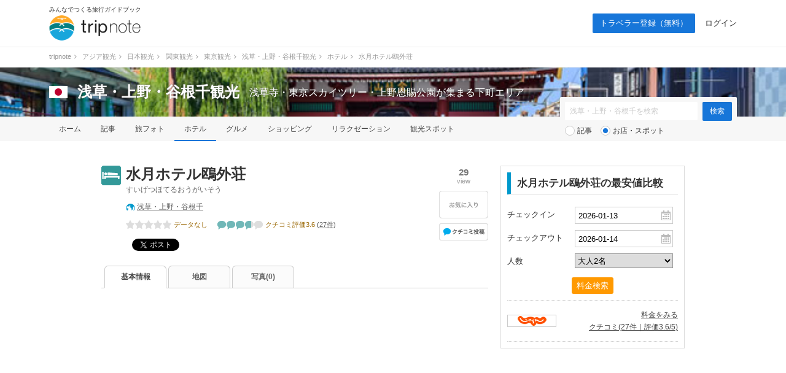

--- FILE ---
content_type: text/html; charset=UTF-8
request_url: https://tripnote.jp/asakusa-ueno/hotel-10168
body_size: 10456
content:
<!DOCTYPE html>
<html lang="ja">
<head prefix="og: http://ogp.me/ns# fb: http://ogp.me/ns/fb# article: http://ogp.me/ns/article#">
<meta charset="utf-8">
<link rel="alternate" media="only screen and (max-width: 640px)" href="https://tripnote.jp/m/asakusa-ueno/hotel-10168">
<title>水月ホテル鴎外荘 [すいげつほてるおうがいそう] ｜ 料金＆クチコミ比較</title>
<link rel="canonical" href="https://tripnote.jp/asakusa-ueno/hotel-10168">
<meta name="description" content="水月ホテル鴎外荘の紹介、住所、電話番号、営業時間、定休日、料金、予約などの情報です。">
<meta name="keywords" content="水月ホテル鴎外荘,すいげつほてるおうがいそう">
<meta name="viewport" content="width=1200px">
<meta property="og:title" content="水月ホテル鴎外荘 [すいげつほてるおうがいそう]">
<meta property="og:description" content="水月ホテル鴎外荘の紹介、住所、電話番号、営業時間、定休日、料金、予約などの情報です。">
<meta property="og:type" content="article">
<meta property="og:url" content="https://tripnote.jp/asakusa-ueno/hotel-10168">
<meta property="og:locale" content="ja_JP">
<meta property="og:site_name" content="トリップノート">
<meta property="fb:app_id" content="215454848650029">
<meta property="og:latitude"  content="35.7160481993845">
<meta property="og:longitude" content="139.76923595185">
<meta name="twitter:card" content="photo">
<meta name="twitter:site" content="@tripnote">
<meta name="twitter:title" content="水月ホテル鴎外荘 [すいげつほてるおうがいそう]">
<meta name="twitter:description" content="水月ホテル鴎外荘の紹介、住所、電話番号、営業時間、定休日、料金、予約などの情報です。">
<meta name="twitter:url" content="https://tripnote.jp/asakusa-ueno/hotel-10168">
<!--[if lt IE 9]>
<script type="text/javascript" src="//s3-tripnote-jp.s3-ap-northeast-1.amazonaws.com/js/html5shiv.js"></script>
<script type="text/javascript" src="//ie7-js.googlecode.com/svn/version/2.1(beta4)/IE9.js"></script>
<![endif]-->
<link rel="stylesheet" href="//s3-tripnote-jp.s3-ap-northeast-1.amazonaws.com/css/common.css?t=2020120201">
<link rel="stylesheet" href="//s3-tripnote-jp.s3-ap-northeast-1.amazonaws.com/css/icon.css">
<link href="//netdna.bootstrapcdn.com/font-awesome/4.1.0/css/font-awesome.min.css" rel="stylesheet">
<script type="text/javascript" src="//s3-tripnote-jp.s3-ap-northeast-1.amazonaws.com/js/common.js"></script>
<script type="text/javascript" src="//ajax.googleapis.com/ajax/libs/jquery/1.10.2/jquery.min.js"></script>
<script type="text/javascript" src="//s3-tripnote-jp.s3-ap-northeast-1.amazonaws.com/js/common_for_jquery.js"></script>
<script type="text/javascript" src="//s3-tripnote-jp.s3-ap-northeast-1.amazonaws.com/js/imgix/imgix.min.js"></script>
<script>
imgix.config.host = 'tripnote.imgix.net';
imgix.config.useHttps = true;
</script>
<script type="text/javascript" src="//ajax.googleapis.com/ajax/libs/jqueryui/1.10.2/jquery-ui.min.js"></script><link rel="stylesheet" href="//ajax.googleapis.com/ajax/libs/jqueryui/1.10.2/themes/cupertino/jquery-ui.css">
<script type="text/javascript" src="//ajax.googleapis.com/ajax/libs/jqueryui/1/i18n/jquery.ui.datepicker-ja.min.js"></script>
<script type="text/javascript" src="//s3-tripnote-jp.s3-ap-northeast-1.amazonaws.com/js/jquery.datepicker/datepicker_config_for_hotel_search.js"></script>
<script type="text/javascript" src="//s3-tripnote-jp.s3-ap-northeast-1.amazonaws.com/js/jquery.datepicker/datepicker_config_for_jalan_and_booking_hotel_search.js"></script>
<link rel="stylesheet" href="//s3-tripnote-jp.s3-ap-northeast-1.amazonaws.com/js/jquery.datepicker/datepicker_config.css">
<link rel="shortcut icon" href="//d3js6t9w4ak4j.cloudfront.net/img/favicon.ico?v=2020031101"/><link rel="stylesheet" href="//s3-tripnote-jp.s3-ap-northeast-1.amazonaws.com/js/jquery.powertip/css/jquery.powertip-blue.min.css">
<script type="text/javascript" src="//s3-tripnote-jp.s3-ap-northeast-1.amazonaws.com/js/jquery.powertip/jquery.powertip.min.js"></script>
<script type="text/javascript" src="//s3-tripnote-jp.s3-ap-northeast-1.amazonaws.com/js/jquery.blockUI/jquery.blockUI.js"></script>
<script type="text/javascript" src="//s3-tripnote-jp.s3-ap-northeast-1.amazonaws.com/js/jquery.stickyfill/stickyfill.min.js"></script>
<script type="application/javascript" src="//anymind360.com/js/8177/ats.js"></script><script>

(function(i,s,o,g,r,a,m){i['GoogleAnalyticsObject']=r;i[r]=i[r]||function(){
  (i[r].q=i[r].q||[]).push(arguments)},i[r].l=1*new Date();a=s.createElement(o),
  m=s.getElementsByTagName(o)[0];a.async=1;a.src=g;m.parentNode.insertBefore(a,m)
  })(window,document,'script','//www.google-analytics.com/analytics.js','ga');

  ga('create', 'UA-48895383-1', 'tripnote.jp');
  ga('require', 'displayfeatures');
  ga('require', 'linkid', 'linkid.js');
  ga('set', 'dimension1', 'Visitor');
  ga('set', 'dimension2', 'Spot');
  ga('set', 'dimension3', 'asakusa-ueno');
  ga('set', 'dimension4', 'Pc');
  ga('set', 'dimension6', 'hotel');
  ga('set', 'dimension7', '10168');
  ga('send', 'pageview');

</script>

<!-- Global site tag (gtag.js) - Google Analytics -->
<script async src="https://www.googletagmanager.com/gtag/js?id=G-2V5GTTT32E"></script>
<script>
  window.dataLayer = window.dataLayer || [];
  function gtag(){dataLayer.push(arguments);}
  gtag('js', new Date());

  // gtag('config', 'G-2V5GTTT32E');
  gtag('config', 'G-2V5GTTT32E', {"spot_type":"hotel","spot_id":"10168","global_destination_type":"domestic","destination_path":"\/4746\/5476\/5031\/5119\/5139\/52067\/","user_type":"Visitor","page_type":"Spot","action_name":"Spot#index","destination":"asakusa-ueno","device":"Pc"});
</script>

<!-- Google Tag Manager -->
<script>(function(w,d,s,l,i){w[l]=w[l]||[];w[l].push({'gtm.start':
new Date().getTime(),event:'gtm.js'});var f=d.getElementsByTagName(s)[0],
j=d.createElement(s),dl=l!='dataLayer'?'&l='+l:'';j.async=true;j.src=
'https://www.googletagmanager.com/gtm.js?id='+i+dl;f.parentNode.insertBefore(j,f);
})(window,document,'script','dataLayer','GTM-N6M48V6');</script>
<!-- End Google Tag Manager --><!-- auto_ad -->
<script async src="https://pagead2.googlesyndication.com/pagead/js/adsbygoogle.js?client=ca-pub-4562612099712165"
crossorigin="anonymous"></script>
<!-- index is enabled -->
    

    <!-- Offerwall -->
    <script async src="https://securepubads.g.doubleclick.net/tag/js/gpt.js"></script>
    <script>
      googletag.cmd.push(function() {
        window.googletag = window.googletag || {cmd: []};
        // googletag.pubads().setTargeting('page',"no");
        googletag.pubads().setTargeting('page',"no");
        googletag.pubads().setTargeting('fourm_ow',"no");
      });
    </script>
    
<script type="text/javascript">
  window._taboola = window._taboola || [];
  _taboola.push({article:'auto'});
  !function (e, f, u, i) {
    if (!document.getElementById(i)){
      e.async = 1;
      e.src = u;
      e.id = i;
      f.parentNode.insertBefore(e, f);
    }
  }(document.createElement('script'),
  document.getElementsByTagName('script')[0],
  '//cdn.taboola.com/libtrc/tripnotejapan/loader.js',
  'tb_loader_script');
  if(window.performance && typeof window.performance.mark == 'function')
    {window.performance.mark('tbl_ic');}
</script>
        <script async src="https://securepubads.g.doubleclick.net/tag/js/gpt.js"></script>
        <script>
          window.googletag = window.googletag || {cmd: []};
          googletag.cmd.push(function() {
            googletag.defineSlot('/83555300,21723986775/nomadic/tripnote/JP_TRN_pc_all_footeroverlay', [[728, 90], [970, 90], [1, 1]], 'JP_TRN_pc_all_footeroverlay').addService(googletag.pubads());
            googletag.pubads().enableSingleRequest();
            googletag.pubads().collapseEmptyDivs();
            googletag.enableServices();
          });
        </script></head>
<body class="guide-page spot-detail-page">
<!-- Google Tag Manager (noscript) -->
<noscript><iframe src="https://www.googletagmanager.com/ns.html?id=GTM-N6M48V6"
height="0" width="0" style="display:none;visibility:hidden"></iframe></noscript>
<!-- End Google Tag Manager (noscript) -->

<div id="fb-root"></div>
<script>(function(d, s, id) {
  var js, fjs = d.getElementsByTagName(s)[0];
  if (d.getElementById(id)) return;
  js = d.createElement(s); js.id = id;
  js.src = "//connect.facebook.net/ja_JP/sdk.js#xfbml=1&appId=215454848650029&version=v2.3";
  fjs.parentNode.insertBefore(js, fjs);
}(document, 'script', 'facebook-jssdk'));</script>

<div id="newwrapper"><header><div class="logo"><p class="copy">みんなでつくる旅行ガイドブック</p><p><a href="/"><img src="//d3js6t9w4ak4j.cloudfront.net/img/2/pc/logo_tripnote.png"  srcset="//d3js6t9w4ak4j.cloudfront.net/img/2/pc/logo_tripnote@2x.png 2x, //d3js6t9w4ak4j.cloudfront.net/img/2/pc/logo_tripnote.png 1x" width="150" height="41" alt="トリップノート"></a></p></div><nav><ul class="logout"><li class="signup"><a href="/signup">トラベラー登録（無料）</a></li><li><a href="/login">ログイン</a></li></ul></nav></header>

<div class="breadcrumbs"><ol itemscope itemtype="http://schema.org/BreadcrumbList"><li itemprop="itemListElement" itemscope itemtype="http://schema.org/ListItem"><a href="/" itemprop="item"><span itemprop="name">tripnote</span></a><i class="fa fa-angle-right fa-fw"></i><meta itemprop="position" content="1" /></li>
<li itemprop="itemListElement" itemscope itemtype="http://schema.org/ListItem"><a href="/asia" itemprop="item"><span itemprop="name">アジア観光</span></a><i class="fa fa-angle-right fa-fw"></i><meta itemprop="position" content="2" /></li>
<li itemprop="itemListElement" itemscope itemtype="http://schema.org/ListItem"><a href="/japan" itemprop="item"><span itemprop="name">日本観光</span></a><i class="fa fa-angle-right fa-fw"></i><meta itemprop="position" content="3" /></li>
<li itemprop="itemListElement" itemscope itemtype="http://schema.org/ListItem"><a href="/kanto" itemprop="item"><span itemprop="name">関東観光</span></a><i class="fa fa-angle-right fa-fw"></i><meta itemprop="position" content="4" /></li>
<li itemprop="itemListElement" itemscope itemtype="http://schema.org/ListItem"><a href="/tokyo" itemprop="item"><span itemprop="name">東京観光</span></a><i class="fa fa-angle-right fa-fw"></i><meta itemprop="position" content="5" /></li>
<li itemprop="itemListElement" itemscope itemtype="http://schema.org/ListItem"><a href="/asakusa-ueno" itemprop="item"><span itemprop="name">浅草・上野・谷根千観光</span></a><i class="fa fa-angle-right fa-fw"></i><meta itemprop="position" content="6" /></li>
<li itemprop="itemListElement" itemscope itemtype="http://schema.org/ListItem"><a href="/asakusa-ueno/hotel" itemprop="item"><span itemprop="name">ホテル</span></a><i class="fa fa-angle-right fa-fw"></i><meta itemprop="position" content="7" /></li>
<li itemprop="itemListElement" itemscope itemtype="http://schema.org/ListItem"><span itemprop="name">水月ホテル鴎外荘</span><meta itemprop="position" content="8" /></li>
</ol>
</div>

<section class="head_nav mb40"><div class="cover_alpha"><img src="//d3js6t9w4ak4j.cloudfront.net/img/destination/cover/destination-cover-630x160-asakusa-ueno.jpg"  class="cover" alt="浅草・上野・谷根千"></div><div class="container"><div class="headline"><a href="/japan"><img src="//d3js6t9w4ak4j.cloudfront.net/img/destination/area/japan.png"  width="30" height="20" alt=""></a><dl><dt><a href="/asakusa-ueno">浅草・上野・谷根千観光</a></dt><dd>浅草寺・東京スカイツリー・上野恩賜公園が集まる下町エリア</dd></dl></div></div><nav><ul class="container"><li><a href="/asakusa-ueno">ホーム</a></li><li><a href="/asakusa-ueno/article">記事</a></li><li><a href="/asakusa-ueno/photo">旅フォト</a></li><li class="selected"><a href="/asakusa-ueno/hotel">ホテル</a></li><li><a href="/asakusa-ueno/restaurant">グルメ</a></li><li><a href="/asakusa-ueno/shopping">ショッピング</a></li><li><a href="/asakusa-ueno/relaxation">リラクゼーション</a></li><li><a href="/asakusa-ueno/place">観光スポット</a></li></ul></nav><div class="container"><div class="form"><form action="/asakusa-ueno/search" class="search" id="ParamSearchForm" method="get" accept-charset="utf-8">
<input name="q" placeholder="浅草・上野・谷根千を検索" type="text" value="" id="ParamQ"><input  class="search-button" type="submit" value="検索">
<div class="search-line"></div><div class="search-radio"><input type="radio" name="destination_search_target_content" id="ParamDestinationSearchTargetContentArticle" value="article" /><label for="ParamDestinationSearchTargetContentArticle">記事</label>&nbsp;&nbsp;&nbsp;<input type="radio" name="destination_search_target_content" id="ParamDestinationSearchTargetContentSpot" value="spot" checked="checked" /><label for="ParamDestinationSearchTargetContentSpot">お店・スポット</label></div></form>
</div></div></section></div><main><div id="main" class="clearfix">			
<div id="main-l"><div class="spot-name clearfix"><div class="icon icon-hotel32"></div><div class="spot-name-l"><h1>水月ホテル鴎外荘</h1><p>すいげつほてるおうがいそう</p><div class="destination-keyword"><div class="destination"><a href="/asakusa-ueno">浅草・上野・谷根千</a></div></div><div class="clearfix"><div class="star14 star14-000"><ul class="clearfix"><li class="star1"></li><li class="star2"></li><li class="star3"></li><li class="star4"></li><li class="star5"></li><li class="text-brown">データなし</li></ul></div><div class="fukidashi14 fukidashi14-375"><ul class="clearfix"><li class="fukidashi1"></li><li class="fukidashi2"></li><li class="fukidashi3"></li><li class="fukidashi4"></li><li class="fukidashi5"></li><li class="text-brown">クチコミ評価3.6&nbsp;<span>(<a href="#" id="review_count_info_link" onclick="javascript:return false;">27件</a>)</span><div id="review_count_info_content" style="display:none; margin:10px 20px;"><p style="text-align:left;font-weight:bold;">水月ホテル鴎外荘のクチコミ情報</p><p style="text-align:left;">・<a href="/hb?id=13&amp;u=http%253A%252F%252Fck.jp.ap.valuecommerce.com%252Fservlet%252Freferral%253Fsid%253D3145401%2526pid%253D885070055%2526vc_url%253Dhttp%25253A%25252F%25252Fwww.jalan.net%25252Fyad315901%25252F" target="_blank" rel="nofollow">じゃらん</a><span style="font-size:80%;">&nbsp;(27件｜評価3.6/5)</span><br></p></div></li></ul></div></div><div class="social"><div class="social-facebook"><div class="fb-share-button" data-href="https://tripnote.jp/asakusa-ueno/hotel-10168" data-layout="button_count"></div>

</div><div class="social-twitter"><a href="https://twitter.com/share" class="twitter-share-button" data-via="tripnote" data-related="tripnote" data-lang="ja" data-url="https://tripnote.jp/asakusa-ueno/hotel-10168" data-text="水月ホテル鴎外荘">ツイート</a>
<script>!function(d,s,id){var js,fjs=d.getElementsByTagName(s)[0],p=/^http:/.test(d.location)?'http':'https';if(!d.getElementById(id)){js=d.createElement(s);js.id=id;js.src=p+'://platform.twitter.com/widgets.js';fjs.parentNode.insertBefore(js,fjs);}}(document, 'script', 'twitter-wjs');</script></div><div class="social-google"><div class="g-plusone" data-size="medium" data-href="https://tripnote.jp/asakusa-ueno/hotel-10168" data-annotation="bubble"></div></div><div class="social-hatena"><a href="https://b.hatena.ne.jp/entry/https://tripnote.jp/asakusa-ueno/hotel-10168" class="hatena-bookmark-button" data-hatena-bookmark-title="水月ホテル鴎外荘" data-hatena-bookmark-layout="simple-balloon" title="このエントリーをはてなブックマークに追加"><img src="//b.st-hatena.com/images/entry-button/button-only@2x.png" alt="このエントリーをはてなブックマークに追加" width="20" height="20" style="border: none;" /></a><script type="text/javascript" src="https://b.st-hatena.com/js/bookmark_button.js" charset="utf-8" async="async"></script></div><br clear="all"></div></div><div class="spot-name-r"><div class="view"><p class="number">29</p><span>view</span></div>

<div id="spot_bookmark_space_10168"><a href="/bookmark/announcement"><img src="//d3js6t9w4ak4j.cloudfront.net/img/common/btn_favorite_spot_l.png"  alt=""></a></div>

<div class="kuchikomi-post"><a href="/asakusa-ueno/hotel-10168/review/post"></a></div></div></div>
<nav class="tab"><ul class="clearfix link-noline"><li class="active"><h2><a href="/asakusa-ueno/hotel-10168">基本情報</a></h2></li><li><a href="/asakusa-ueno/hotel-10168/map">地図</a></li><li><a href="/asakusa-ueno/hotel-10168/photo">写真(0)</a></li></ul></nav><div class="spot-summary"></div>
<div style="text-align:center; margin: 32px 0px 32px;"><div style="width:300px; height:250px; margin-right:30px; float:left;"><script async src="https://pagead2.googlesyndication.com/pagead/js/adsbygoogle.js?client=ca-pub-4562612099712165"
     crossorigin="anonymous"></script>
<!-- tripnote_pc_spot_detail_above_basicinfo_left_300x250 -->
<ins class="adsbygoogle"
     style="display:block"
     data-ad-client="ca-pub-4562612099712165"
     data-ad-slot="3255490633"
     data-ad-format="auto"></ins>
<script>
     (adsbygoogle = window.adsbygoogle || []).push({});
</script></div><div style="width:300px; height:250px; float:left;"><script async src="https://pagead2.googlesyndication.com/pagead/js/adsbygoogle.js?client=ca-pub-4562612099712165"
     crossorigin="anonymous"></script>
<!-- tripnote_pc_spot_detail_above_basicinfo_right_300x250 -->
<ins class="adsbygoogle"
     style="display:block"
     data-ad-client="ca-pub-4562612099712165"
     data-ad-slot="2980158467"
     data-ad-format="auto"></ins>
<script>
     (adsbygoogle = window.adsbygoogle || []).push({});
</script></div><div style="clear:both;"></div></div><h3 class="index2">水月ホテル鴎外荘の基本情報</h3><ul class="spot-info"><li class="clearfix"><div class="left">アクセス</div><div class="right"></div></li><li class="clearfix"><div class="left">住所</div><div class="right">東京都台東区池之端3-3-21 [<a href="/asakusa-ueno/hotel-10168/map">地図</a>]</div></li><li class="clearfix"><div class="left">電話番号</div><div class="right"></div></li><li class="clearfix"><div class="left">WEB</div><div class="right url"></div></li><li class="clearfix"><div class="left">営業時間</div><div class="right"></div></li><li class="clearfix"><div class="left">定休日</div><div class="right"></div></li><li class="clearfix"><div class="left">料金</div><div class="right"></div></li><li class="clearfix"><div class="left">予約</div><div class="right url"></div></li><li class="clearfix"><div class="left">キーワード</div><div class="right"></div></li><li class="clearfix"><div class="left">備考</div><div class="right url"></div></li></ul><div id="attention">※このスポット情報は2016年6月14日に登録（2018年3月27日に一部変更）した時点の情報です。<br>　内容については、ご自身の責任のもと安全性・有用性を考慮してご利用いただくようお願い致します。</div><h3 class="index2">あなたにオススメの記事</h3><div id="taboola-alternating-thumbnails-a"></div>
<script type="text/javascript">
window._taboola = window._taboola || [];
_taboola.push({
mode: 'alternating-thumbnails-a',
    container: 'taboola-alternating-thumbnails-a',
    placement: 'Below Article Thumbnails',
    target_type: 'mix'
});
</script>
<div id="taboola-video"></div>
<script type="text/javascript">
  window._taboola = window._taboola || [];
  _taboola.push({
    mode: 'rbox-only-video',
    placement: 'Stand Alone Video',
    container: 'taboola-video'
  });
</script>
</div><div id="main-r"><script type="text/javascript">
//<![CDATA[
$(document).ready(function(){
  var check_in = localStorage.getItem("search_condition_check_in");
  var check_out = localStorage.getItem("search_condition_check_out");
  var adult = localStorage.getItem("search_condition_adult");
  if(check_in && check_out && adult){
    // すでに保存されているとき
    $("#HotelPriceSearchCheckIn").val(check_in);
    $("#HotelPriceSearchCheckOut").val(check_out);
    $("#HotelPriceSearchAdult").val(adult);
    
    // 自動検索
    var is_auto_search = localStorage.getItem("auto_search");
    if(is_auto_search == "true"){
      setTimeout(function(){$("#search").click()}, 3000);
    } 
  }else{
    // 検索条件が保存されていないときは，ci: 30日後, co: 31日後，大人2名とする
    var base = new Date();
    var default_checkin = new Date(base.getTime()+(30*24*60*60*1000));
    var default_checkin_string = default_checkin.getFullYear() + "-" + toDoubleDigits(default_checkin.getMonth() + 1) + "-" + toDoubleDigits(default_checkin.getDate());
    
    var default_checkout = new Date(base.getTime()+(31*24*60*60*1000));
    var default_checkout_string = default_checkout.getFullYear() + "-" + toDoubleDigits(default_checkout.getMonth() + 1) + "-" + toDoubleDigits(default_checkout.getDate());
    
    // デフォルト値設定
    $("#HotelPriceSearchCheckIn").val(default_checkin_string);
    $("#HotelPriceSearchCheckOut").val(default_checkout_string);
    $("#HotelPriceSearchAdult").val(2);
  }

  // sending の高さを設定
  $(".sending").height($(".before").height());
})
//]]>
</script><div class="compare mb32"><h2 class="index">水月ホテル鴎外荘の最安値比較</h2><form action="/asakusa-ueno/hotel/price_search" id="HotelPriceSearch" method="post" accept-charset="utf-8"><div style="display:none;"><input type="hidden" name="_method" value="POST"><input type="hidden" name="data[_Token][key]" value="324b4553f2654c8238fdbf078ade53ea7f8acdbb8abaff91773ddc399a302e88a075c38263c68ab5ef61dc98c12797a809f78181cbce36063c00287570744271" id="Token515278664" autocomplete="off"></div>
<dl><dt>チェックイン</dt><dd><input name="data[HotelPriceSearch][check_in]" placeholder="チェックイン日" class="calendar" onkeydown="return false;" type="text" id="HotelPriceSearchCheckIn">
</dd><dt>チェックアウト</dt><dd><input name="data[HotelPriceSearch][check_out]" placeholder="チェックアウト日" class="calendar" onkeydown="return false;" type="text" id="HotelPriceSearchCheckOut">
</dd><dt>人数</dt><dd><select name="data[HotelPriceSearch][adult]" id="HotelPriceSearchAdult">
<option value="">大人の人数</option>
<option value="1">大人1名</option>
<option value="2" selected="selected">大人2名</option>
<option value="3">大人3名</option>
<option value="4">大人4名</option>
<option value="5">大人5名</option>
</select></dd></dl><div class="button"><div class="submit"><input  id="search" type="submit" value="料金検索"></div></div><input type="hidden" name="data[HotelPriceSearch][spot_id]" value="10168" id="HotelPriceSearchSpotId"><input type="hidden" name="data[meta][from]" value="from_hotel_each_page" id="metaFrom"><div style="display:none;"><input type="hidden" name="data[_Token][fields]" value="72b4ea34c11448645ff1dcf005b93fe35f56f483%3AHotelPriceSearch.spot_id%7Cmeta.from" id="TokenFields917629132" autocomplete="off"><input type="hidden" name="data[_Token][unlocked]" value="" id="TokenUnlocked664953816" autocomplete="off"></div></form>
<div class="hotel-site" id="hotel_10168"><div class="before"><ul><li class="clearfix"><div class="banner"><a href="/hb?id=13&amp;u=http%253A%252F%252Fck.jp.ap.valuecommerce.com%252Fservlet%252Freferral%253Fsid%253D3145401%2526pid%253D885070055%2526vc_url%253Dhttp%25253A%25252F%25252Fwww.jalan.net%25252Fyad315901%25252F" target="_blank" rel="nofollow"><img src="//d3js6t9w4ak4j.cloudfront.net/img/banner/jalan-dm.gif"  width="80" height="20" alt=""></a></div><div class="price"><a href="/hb?id=13&amp;u=http%253A%252F%252Fck.jp.ap.valuecommerce.com%252Fservlet%252Freferral%253Fsid%253D3145401%2526pid%253D885070055%2526vc_url%253Dhttp%25253A%25252F%25252Fwww.jalan.net%25252Fyad315901%25252F" target="_blank" rel="nofollow">料金をみる</a><br><a href="/hb?id=13&amp;u=http%253A%252F%252Fck.jp.ap.valuecommerce.com%252Fservlet%252Freferral%253Fsid%253D3145401%2526pid%253D885070055%2526vc_url%253Dhttp%25253A%25252F%25252Fwww.jalan.net%25252Fyad315901%25252F" target="_blank" rel="nofollow">クチコミ(27件｜評価3.6/5)</a></div></li></ul>
</div><div class="sending" style="display:none;"><div class="loading"><p>検索中</p><img src="//d3js6t9w4ak4j.cloudfront.net/img/common/loading.gif"  width="131" height="17" alt=""></div></div><div class="after" style="display:none;"> </div></div></div><div style="text-align: center; margin: 0 auto 30px;"><script async src="//pagead2.googlesyndication.com/pagead/js/adsbygoogle.js"></script>
<!-- tripnote_pc_spot_detail_side_300x250 -->
<ins class="adsbygoogle"
     style="display:inline-block;width:300px;height:250px"
     data-ad-client="ca-pub-4562612099712165"
     data-ad-slot="7138895324"></ins>
<script>
(adsbygoogle = window.adsbygoogle || []).push({});
</script></div><h2 class="index">編集部おすすめ記事</h2><ul class="article-list mb32"><li class="clearfix"><div class="article-list-l"><a href="/tokyo/joshitabi-osusume-spot-tokyo"><img src="//d340eiag32bpum.cloudfront.net/img/post/article/2795/279405-V6FhTJuGE3vZ9DsMgE6P_sml_re.jpg"  style="width:60px; aspect-ratio: 1.333333333;" align="absmiddle" alt="" class=""></a></div><div class="article-list-r"><a href="/tokyo/joshitabi-osusume-spot-tokyo">東京女子旅のおすすめ観光スポット22選！最新の話題スポットやおしゃれスポットまとめ</a></div></li><li class="clearfix"><div class="article-list-l"><a href="/tokyo/osusume-omiyage-tokyo-by-travel-writer"><img src="//d340eiag32bpum.cloudfront.net/img/post/article/1211/121085-K3Gy3mLLUhghn5T92WTP_sml_re.jpg"  style="width:60px; aspect-ratio: 1.333333333;" align="absmiddle" alt="" class=""></a></div><div class="article-list-r"><a href="/tokyo/osusume-omiyage-tokyo-by-travel-writer">東京で買うべきお土産22選！旅ツウのトラベルライターがおすすめ</a></div></li><li class="clearfix"><div class="article-list-l"><a href="/tokyo/teiban-spot-tokyo"><img src="//d340eiag32bpum.cloudfront.net/img/post/article/2435/243485-GFqGckvb0NzEbn5FvYyM_sml_re.jpg"  style="width:60px; aspect-ratio: 1.333333333;" align="absmiddle" alt="" class=""></a></div><div class="article-list-r"><a href="/tokyo/teiban-spot-tokyo">東京の人気観光スポットTOP29！旅行好きが行っている観光地ランキング</a></div></li><li class="clearfix"><div class="article-list-l"><a href="/tokyo/osusume-jinja"><img src="//d340eiag32bpum.cloudfront.net/img/post/article/1242/124121-mtqehh1cGK7E0gFakKqZ_sml_re.jpg"  style="width:60px; aspect-ratio: 1.333333333;" align="absmiddle" alt="" class=""></a></div><div class="article-list-r"><a href="/tokyo/osusume-jinja">東京のおすすめ神社・パワースポット39選！御朱印情報も</a></div></li><li class="clearfix"><div class="article-list-l"><a href="/tokyo/tokyo-date-osusume-spot"><img src="//d340eiag32bpum.cloudfront.net/img/post/article/2369/236889-RhB6WQC2sfgHQaM2hJmc_sml_re.jpg"  style="width:60px; aspect-ratio: 1.333333333;" align="absmiddle" alt="" class=""></a></div><div class="article-list-r"><a href="/tokyo/tokyo-date-osusume-spot">【東京】カップル旅行で行きたいおすすめデートスポット45選！</a></div></li><li class="clearfix"><div class="article-list-l"><a href="/kanto/jyoshitabi-osusume-tokyo-yokohama"><img src="//d340eiag32bpum.cloudfront.net/img/post/article/875/87498-T5Uv4CSZ5ekZawCn0QSC_sml_re.jpg"  style="width:60px; aspect-ratio: 1.333333333;" align="absmiddle" alt="" class=""></a></div><div class="article-list-r"><a href="/kanto/jyoshitabi-osusume-tokyo-yokohama">【東京＆神奈川】女子旅のおすすめ観光スポット22選！旅ツウのトラベルライターが厳選</a></div></li><li class="clearfix"><div class="article-list-l"><a href="/tokyo/osusume-art-museum"><img src="//d340eiag32bpum.cloudfront.net/img/post/article/2733/273258-PJzZ6uw7G5hK5rMVPu1A_sml_re.jpg"  style="width:60px; aspect-ratio: 1.333333333;" align="absmiddle" alt="" class=""></a></div><div class="article-list-r"><a href="/tokyo/osusume-art-museum">建物や絶景も見どころ！東京のおすすめ美術館11選</a></div></li><li class="clearfix"><div class="article-list-l"><a href="/kanto/osusume-aqua-museum"><img src="//d340eiag32bpum.cloudfront.net/img/post/article/2429/242864-Gf5cmpkwRhX7VTrbpR3Q_sml_re.jpg"  style="width:60px; aspect-ratio: 1.333333333;" align="absmiddle" alt="" class=""></a></div><div class="article-list-r"><a href="/kanto/osusume-aqua-museum">関東の人気水族館TOP19！みんなが行っている水族館ランキング</a></div></li><li class="clearfix"><div class="article-list-l"><a href="/tokyo/osusume-museum-tokyo"><img src="//d340eiag32bpum.cloudfront.net/img/post/article/1255/125474-J9He3wzCNL7JmqCEBJqC_sml_re.jpg"  style="width:60px; aspect-ratio: 1.333333333;" align="absmiddle" alt="" class=""></a></div><div class="article-list-r"><a href="/tokyo/osusume-museum-tokyo">東京のおすすめ博物館30選！無料デー＆割引クーポン情報も</a></div></li><li class="clearfix"><div class="article-list-l"><a href="/tokyo/osusume-library-tokyo"><img src="//d340eiag32bpum.cloudfront.net/img/post/article/2831/283049-6bdww2HPmfwX5ZkMav4y_sml_re.jpg"  style="width:60px; aspect-ratio: 1.333333333;" align="absmiddle" alt="" class=""></a></div><div class="article-list-r"><a href="/tokyo/osusume-library-tokyo">【東京都内】建物がおしゃれなおすすめ図書館11選！</a></div></li></ul>
<div style="text-align: center; margin: 0 auto 30px;"><script async src="//pagead2.googlesyndication.com/pagead/js/adsbygoogle.js"></script>
<!-- tripnote_pc_spot_detail_side2_300x250 -->
<ins class="adsbygoogle"
     style="display:inline-block;width:300px;height:250px"
     data-ad-client="ca-pub-4562612099712165"
     data-ad-slot="8033099897"></ins>
<script>
(adsbygoogle = window.adsbygoogle || []).push({});
</script></div>


</div>
</div><div style="width: 930px; margin: 0 auto"><div style="width: 630px; margin-top: 48px;"><div style="width: 300px; margin: 0 auto"><div class="gliaplayer-container"
    data-slot="nomadic_tripnote_desktop">
</div>
<script src="https://player.gliacloud.com/player/nomadic_tripnote_desktop" async>
</script></div></div></div></main><div id="button-go-top"><a href="#pt" onclick="javascript:return false;"><div class="icon"><img src="//d3js6t9w4ak4j.cloudfront.net/img/button-go-top.png"></div></a></div><div style="width:970px; height:90px; margin:20px auto 30px;"><script async src="//pagead2.googlesyndication.com/pagead/js/adsbygoogle.js"></script>
<!-- tripnote_pc_footer_970x90 -->
<ins class="adsbygoogle"
     style="display:inline-block;width:970px;height:90px"
     data-ad-client="ca-pub-4562612099712165"
     data-ad-slot="9169477503"></ins>
<script>
(adsbygoogle = window.adsbygoogle || []).push({});
</script></div><div id="newwrapper"><div class="breadcrumbs"><ol><li><a href="/">tripnote</a><i class="fa fa-angle-right fa-fw"></i></li><li><a href="/asia">アジア観光</a><i class="fa fa-angle-right fa-fw"></i></li><li><a href="/japan">日本観光</a><i class="fa fa-angle-right fa-fw"></i></li><li><a href="/kanto">関東観光</a><i class="fa fa-angle-right fa-fw"></i></li><li><a href="/tokyo">東京観光</a><i class="fa fa-angle-right fa-fw"></i></li><li><a href="/asakusa-ueno">浅草・上野・谷根千観光</a><i class="fa fa-angle-right fa-fw"></i></li><li><a href="/asakusa-ueno/hotel">ホテル</a><i class="fa fa-angle-right fa-fw"></i></li><li>水月ホテル鴎外荘</li></ol></div><div class="pr_txt"><p><a href="/minna/interview/003">【トラベルライターインタビューVol.3】一人旅を応援する記事を多数執筆！Emmyさんならではの人気記事執筆のコツやその原動力に迫ります</a></p></div><footer><div class="container wrapper"><div class="left"><a href="/"><img src="//d3js6t9w4ak4j.cloudfront.net/img/2/pc/logo_tripnote.png" srcset="//d3js6t9w4ak4j.cloudfront.net/img/2/pc/logo_tripnote@2x.png 2x, //d3js6t9w4ak4j.cloudfront.net/img/2/pc/logo_tripnote.png 1x" alt="トリップノート" width="125" height="34" class="mb16"></a><p class="copy mb24">みんなでつくる旅行ガイドブック</p><ul><li><a href="https://www.facebook.com/tripnote.jp" target="_blank"><img src="//d3js6t9w4ak4j.cloudfront.net/img/2/pc/btn_facebook.png" srcset="//d3js6t9w4ak4j.cloudfront.net/img/2/pc/btn_facebook@2x.png 2x, //d3js6t9w4ak4j.cloudfront.net/img/2/pc/btn_facebook.png 1x" alt="Facebook"></a></li><li><a href="https://twitter.com/tripnote" target="_blank"><img src="//d3js6t9w4ak4j.cloudfront.net/img/2/pc/btn_twitter.png" srcset="//d3js6t9w4ak4j.cloudfront.net/img/2/pc/btn_twitter@2x.png 2x, //d3js6t9w4ak4j.cloudfront.net/img/2/pc/btn_twitter.png 1x" alt="Twitter"></a></li><li><a href="https://www.instagram.com/tripnote.jp/" target="_blank"><img src="//d3js6t9w4ak4j.cloudfront.net/img/2/pc/btn_instagram.png" srcset="//d3js6t9w4ak4j.cloudfront.net/img/2/pc/btn_instagram@2x.png 2x, //d3js6t9w4ak4j.cloudfront.net/img/2/pc/btn_instagram.png 1x" alt="Instgram"></a></li><li><a href="https://line.me/R/ti/p/%40tripnote" target="_blank"><img src="//d3js6t9w4ak4j.cloudfront.net/img/2/pc/btn_line.png" srcset="//d3js6t9w4ak4j.cloudfront.net/img/2/pc/btn_line@2x.png 2x, //d3js6t9w4ak4j.cloudfront.net/img/2/pc/btn_line.png 1x" alt="Line"></a></li><li><a href="https://tripnote.jp/feed.rss" target="_blank"><img src="//d3js6t9w4ak4j.cloudfront.net/img/2/pc/btn_rss.png" srcset="//d3js6t9w4ak4j.cloudfront.net/img/2/pc/btn_rss@2x.png 2x, //d3js6t9w4ak4j.cloudfront.net/img/2/pc/btn_rss.png 1x" alt="RSS"></a></li></ul></div><div class="center"><p class="mb16">エリア一覧</p><ul><li><a href="/hokkaido">北海道(599)</a></li><li><a href="/tohoku">東北(762)</a></li><li><a href="/kanto">関東(2540)</a></li><li><a href="/hokuriku">北陸(372)</a></li><li><a href="/koshinetsu">甲信越(614)</a></li><li><a href="/tokai">東海(864)</a></li><li><a href="/kinki">関西(1627)</a></li><li><a href="/chugoku">中国地方(708)</a></li><li><a href="/shikoku">四国(422)</a></li><li><a href="/kyushu">九州(759)</a></li><li><a href="/okinawa">沖縄(363)</a></li></ul><ul><li><a href="/asia">アジア(8961)</a></li><li><a href="/north-america">北米(843)</a></li><li><a href="/latin-america">中南米(152)</a></li><li><a href="/europe">ヨーロッパ(1434)</a></li><li><a href="/oceania-micronesia">オセアニア・ミクロネシア(462)</a></li><li><a href="/middle-east">中近東(196)</a></li><li><a href="/africa">アフリカ(113)</a></li><li><a href="/antarctic-arctic">南極・北極(2)</a></li><li><a href="/article">その他(222)</a></li></ul></div><div class="right"><ul><li><a href="http://nomadic.cc" target="_blank">運営会社</a></li><li><a href="https://www.wantedly.com/companies/nomadic/projects" target="_blank">採用情報</a></li><li><a href="/minna">トラベルライター募集</a></li><li><a href="/terms">利用規約</a></li><li><a href="/privacy">プライバシーポリシー</a></li><li><a href="/inquiry">お問い合わせ</a></li></ul></div></div><p id="copyright" class="copyright">Copyright &copy; 2014-2025 トリップノート All Rights Reserved. </p></footer></div><script type="text/javascript">
window._taboola = window._taboola || [];
_taboola.push({flush: true});
</script>
        <!-- /83555300/nomadic/tripnote/JP_TRN_pc_all_footeroverlay -->
<div style="position: fixed; z-index: 2; bottom: 0px; left 0px; background-color: rgba(255,255,255,0.0); height: 90px; width: 100%; vertical-align: middle; text-align: center">
<div style="z-index: 2; width: 100%; vertical-align: bottom; height: 90px; ">
        <div id='JP_TRN_pc_all_footeroverlay'>
          <script>
            googletag.cmd.push(function() { googletag.display('JP_TRN_pc_all_footeroverlay'); });
          </script>
        </div>
</div>
</div><script type="text/javascript">
//<![CDATA[
							
				$("#review_count_info_link")
				.data('powertiptarget', "review_count_info_content")
				.powerTip({
						placement: 'n',
						mouseOnToPopup: true,
						closeDelay: 600,
					});

//]]>
</script><script src="//s3-tripnote-jp.s3-ap-northeast-1.amazonaws.com/js/hotelsearch.js"></script>

<script type="text/javascript">
  window.___gcfg = {lang: 'ja'};

  (function() {
    var po = document.createElement('script'); po.type = 'text/javascript'; po.async = true;
    po.src = 'https://apis.google.com/js/platform.js';
    var s = document.getElementsByTagName('script')[0]; s.parentNode.insertBefore(po, s);
  })();
</script>

<script type="text/javascript" language="javascript">    var vc_pid = "886037415";</script><script type="text/javascript" src="//aml.valuecommerce.com/vcdal.js" async></script><script type="text/javascript">
//<![CDATA[
$(document).ready(function () {$("#search").bind("click", function (event) {$.ajax({beforeSend:function (XMLHttpRequest) {
                              // 日付が空
                              if( $('#HotelPriceSearchCheckIn').val() == '' || $('#HotelPriceSearchCheckOut').val() == '' ){
                                // 日付の形式が不正のとき
                                alert('チェックイン日とチェックアウト日の両方を選沢してください。');
                                stopSearch = true;
                                return false;
                              }

                              // 人数が空
                              if( $('#HotelPriceSearchAdult').val() == '' ){
                                // 日付の形式が不正のとき
                                alert('人数を選沢してください。');
                                stopSearch = true;
                                return false;
                              }

                              // 日付エラーチェック
                              if( !isValidDate($('#HotelPriceSearchCheckIn').val()) ){
                                // 日付の形式が不正のとき
                                alert('チェックイン日として選沢した日付は存在しません。');
                                stopSearch = true;
                                return false;
                              }
                              if( !isValidDate($('#HotelPriceSearchCheckOut').val()) ){
                                // 日付の形式が不正のとき
                                alert('チェックアウト日として選沢した日付は存在しません。');
                                stopSearch = true;
                                return false;
                              }

                              // チェックインとチェックアウトの日付の順番チェック
                              checkin = new Date($('#HotelPriceSearchCheckIn').val());
                              checkout = new Date($('#HotelPriceSearchCheckOut').val());
                              if(checkin.getTime() >= checkout.getTime()){
                                alert('チェックアウト日はチェックイン日の翌日以降の日付を選沢してください。');
                                stopSearch = true;
                                return false;
                              }

                           $("#hotel_10168 .before").hide();$("#hotel_10168 .after").hide();$("#hotel_10168 .sending").fadeIn();}, complete:function (XMLHttpRequest, textStatus) {
                              localStorage.setItem('search_condition_check_in', $('#HotelPriceSearchCheckIn').val());
                              localStorage.setItem('search_condition_check_out', $('#HotelPriceSearchCheckOut').val());
                              localStorage.setItem('search_condition_adult', $('#HotelPriceSearchAdult').val());
                              localStorage.setItem('auto_search', true);
                           }, data:$("#search").closest("form").serialize(), dataType:"html", error:function (XMLHttpRequest, textStatus, errorThrown) {$("#hotel_10168 .sending").hide();$("#hotel_10168 .after").fadeIn();$('#hotel_10168 .after').html('<p class="noprice">料金が取得できませんでした。</p>')}, success:function (data, textStatus) {$("#hotel_10168 .sending").hide();$("#hotel_10168 .after").fadeIn();$("#hotel_10168 div.after").html(data);}, type:"post", url:"\/asakusa-ueno\/hotel\/price_search"});
return false;});});
//]]>
</script>
</body>
</html>


--- FILE ---
content_type: text/html; charset=utf-8
request_url: https://accounts.google.com/o/oauth2/postmessageRelay?parent=https%3A%2F%2Ftripnote.jp&jsh=m%3B%2F_%2Fscs%2Fabc-static%2F_%2Fjs%2Fk%3Dgapi.lb.en.H0R5hnEJFgQ.O%2Fd%3D1%2Frs%3DAHpOoo9sMW3biwZqLR-weMeFfAeYoZsLKA%2Fm%3D__features__
body_size: 161
content:
<!DOCTYPE html><html><head><title></title><meta http-equiv="content-type" content="text/html; charset=utf-8"><meta http-equiv="X-UA-Compatible" content="IE=edge"><meta name="viewport" content="width=device-width, initial-scale=1, minimum-scale=1, maximum-scale=1, user-scalable=0"><script src='https://ssl.gstatic.com/accounts/o/2580342461-postmessagerelay.js' nonce="3EyCyYIiwNS0jt3E900xtg"></script></head><body><script type="text/javascript" src="https://apis.google.com/js/rpc:shindig_random.js?onload=init" nonce="3EyCyYIiwNS0jt3E900xtg"></script></body></html>

--- FILE ---
content_type: text/html; charset=utf-8
request_url: https://www.google.com/recaptcha/api2/aframe
body_size: 266
content:
<!DOCTYPE HTML><html><head><meta http-equiv="content-type" content="text/html; charset=UTF-8"></head><body><script nonce="SNFs2sniudUCRZG0G5vyiQ">/** Anti-fraud and anti-abuse applications only. See google.com/recaptcha */ try{var clients={'sodar':'https://pagead2.googlesyndication.com/pagead/sodar?'};window.addEventListener("message",function(a){try{if(a.source===window.parent){var b=JSON.parse(a.data);var c=clients[b['id']];if(c){var d=document.createElement('img');d.src=c+b['params']+'&rc='+(localStorage.getItem("rc::a")?sessionStorage.getItem("rc::b"):"");window.document.body.appendChild(d);sessionStorage.setItem("rc::e",parseInt(sessionStorage.getItem("rc::e")||0)+1);localStorage.setItem("rc::h",'1765712175156');}}}catch(b){}});window.parent.postMessage("_grecaptcha_ready", "*");}catch(b){}</script></body></html>

--- FILE ---
content_type: text/css
request_url: https://s3-tripnote-jp.s3-ap-northeast-1.amazonaws.com/css/icon.css
body_size: 11948
content:
/*icon-ver2*/
.icon-facebook-circle50{
	width:50px;
	height:50px;
	background:transparent url('/img/common/image.png') no-repeat 0 -730px;
}
.icon-twitter-circle50{
	width:50px;
	height:50px;
	background:transparent url('/img/common/image.png') no-repeat -50px -730px;
}
.icon-rss-circle50{
	width:50px;
	height:50px;
	background:transparent url('/img/common/image.png') no-repeat -100px -730px;
}
.icon-mail-circle50{
	width:50px;
	height:50px;
	background:transparent url('/img/common/image.png') no-repeat -150px -730px;
}
.icon-facebook-circle30{
	width:30px;
	height:30px;
	background:transparent url('/img/common/image.png') no-repeat -300px -730px;
}
.icon-twitter-circle30{
	width:30px;
	height:30px;
	background:transparent url('/img/common/image.png') no-repeat -330px -730px;
}
.icon-rss-circle30{
	width:30px;
	height:30px;
	background:transparent url('/img/common/image.png') no-repeat -360px -730px;
}
.icon-mail-circle30{
	width:30px;
	height:30px;
	background:transparent url('/img/common/image.png') no-repeat -390px -730px;
}
.icon-facebook-circle20{
	width:20px;
	height:20px;
	background:transparent url('/img/common/image.png') no-repeat -300px -760px;
}
.icon-twitter-circle20{
	width:20px;
	height:20px;
	background:transparent url('/img/common/image.png') no-repeat -320px -760px;
}
.icon-rss-circle20{
	width:20px;
	height:20px;
	background:transparent url('/img/common/image.png') no-repeat -340px -760px;
}
.icon-mail-circle20{
	width:20px;
	height:20px;
	background:transparent url('/img/common/image.png') no-repeat -360px -760px;
}
.icon-google-plus-circle20{
	width:20px;
	height:20px;
	background:transparent url('/img/common/image.png') no-repeat -380px -760px;
}
.icon-instagram-circle20{
	width:20px;
	height:20px;
	background:transparent url('/img/common/image.png') no-repeat -400px -760px;
}


.icon-hotel-blue24{
	width:24px;
	height:12px;
	background:transparent url('/img/common/image.png') no-repeat -110px -680px;
}
.icon-air-blue24{
	width:24px;
	height:24px;
	background:transparent url('/img/common/image.png') no-repeat -150px -680px;
}
.icon-tour-blue24{
	width:18px;
	height:24px;
	background:transparent url('/img/common/image.png') no-repeat -180px -680px;
}
.icon-activity-blue24{
	width:24px;
	height:24px;
	background:transparent url('/img/common/image.png') no-repeat -210px -680px;
}

/*icon-category*/
.icon-restaurant32{
	width:32px;
	height:32px;
	background:transparent url('/img/common/image.png') no-repeat 0 -500px;
}
.icon-restaurant24{
	width:24px;
	height:24px;
	background:transparent url('/img/common/image.png') no-repeat 0 -540px;
}
.icon-restaurant20{
	width:20px;
	height:20px;
	background:transparent url('/img/common/image.png') no-repeat 0 -600px;
}
.icon-restaurant18{
	width:18px;
	height:18px;
	background:transparent url('/img/common/image.png') no-repeat 0 -570px;
}
.icon-restaurant32-b{
	width:32px;
	height:32px;
	background:transparent url('/img/common/image.png') no-repeat 0 -630px;
}

.icon-hotel32{
	width:32px;
	height:32px;
	background:transparent url('/img/common/image.png') no-repeat -40px -500px;
}
.icon-hotel24{
	width:24px;
	height:24px;
	background:transparent url('/img/common/image.png') no-repeat -40px -540px;
}
.icon-hotel20{
	width:20px;
	height:20px;
	background:transparent url('/img/common/image.png') no-repeat -40px -600px;
}
.icon-hotel18{
	width:18px;
	height:18px;
	background:transparent url('/img/common/image.png') no-repeat -40px -570px;
}
.icon-hotel32-b{
	width:32px;
	height:32px;
	background:transparent url('/img/common/image.png') no-repeat -40px -630px;
}

.icon-shopping32{
	width:32px;
	height:32px;
	background:transparent url('/img/common/image.png') no-repeat -80px -500px;
}
.icon-shopping24{
	width:24px;
	height:24px;
	background:transparent url('/img/common/image.png') no-repeat -80px -540px;
}
.icon-shopping20{
	width:20px;
	height:20px;
	background:transparent url('/img/common/image.png') no-repeat -80px -600px;
}
.icon-shopping18{
	width:18px;
	height:18px;
	background:transparent url('/img/common/image.png') no-repeat -80px -570px;
}

.icon-relaxation32{
	width:32px;
	height:32px;
	background:transparent url('/img/common/image.png') no-repeat -120px -500px;
}
.icon-relaxation24{
	width:24px;
	height:24px;
	background:transparent url('/img/common/image.png') no-repeat -120px -540px;
}
.icon-relaxation20{
	width:20px;
	height:20px;
	background:transparent url('/img/common/image.png') no-repeat -120px -600px;
}
.icon-relaxation18{
	width:18px;
	height:18px;
	background:transparent url('/img/common/image.png') no-repeat -120px -570px;
}

.icon-place32{
	width:32px;
	height:32px;
	background:transparent url('/img/common/image.png') no-repeat -160px -500px;
}
.icon-place24{
	width:24px;
	height:24px;
	background:transparent url('/img/common/image.png') no-repeat -160px -540px;
}
.icon-place20{
	width:20px;
	height:20px;
	background:transparent url('/img/common/image.png') no-repeat -160px -600px;
}
.icon-place18{
	width:18px;
	height:18px;
	background:transparent url('/img/common/image.png') no-repeat -160px -570px;
}
.icon-place32-b{
	width:32px;
	height:32px;
	background:transparent url('/img/common/image.png') no-repeat -160px -630px;
}

.icon-area32{
	width:32px;
	height:32px;
	background:transparent url('/img/common/image.png') no-repeat -200px -500px;
}
.icon-area24{
	width:24px;
	height:24px;
	background:transparent url('/img/common/image.png') no-repeat -200px -540px;
}
.icon-area20{
	width:20px;
	height:20px;
	background:transparent url('/img/common/image.png') no-repeat -200px -600px;
}
.icon-area18{
	width:18px;
	height:18px;
	background:transparent url('/img/common/image.png') no-repeat -200px -570px;
}
.icon-area32-b{
	width:32px;
	height:32px;
	background:transparent url('/img/common/image.png') no-repeat -200px -630px;
}

.icon-station32{
	width:32px;
	height:32px;
	background:transparent url('/img/common/image.png') no-repeat -240px -500px;
}
.icon-station24{
	width:24px;
	height:24px;
	background:transparent url('/img/common/image.png') no-repeat -240px -540px;
}
.icon-station20{
	width:20px;
	height:20px;
	background:transparent url('/img/common/image.png') no-repeat -240px -600px;
}
.icon-station18{
	width:18px;
	height:18px;
	background:transparent url('/img/common/image.png') no-repeat -240px -570px;
}

.icon-article18{
	width:18px;
	height:18px;
	background:transparent url('/img/common/image.png') no-repeat -280px -570px;
}
.icon-destination32{
	width:32px;
	height:32px;
	background:transparent url('/img/common/image.png') no-repeat -320px -500px;
}
.icon-destination24{
	width:24px;
	height:24px;
	background:transparent url('/img/common/image.png') no-repeat -320px -540px;
}
.icon-destination20{
	width:20px;
	height:20px;
	background:transparent url('/img/common/image.png') no-repeat -320px -600px;
}
.icon-destination18{
	width:18px;
	height:18px;
	background:transparent url('/img/common/image.png') no-repeat -320px -570px;
}


.icon-link{
	width:18px;
	height:18px;
	background:transparent url('/img/common/image.png') no-repeat -580px -500px;
}


.icon-follow{
	width:32px;
	height:32px;
	background:transparent url('/img/common/image.png') no-repeat 0 -680px;
}


.icon-plane24{
	width:22px;
	height:24px;
	background:transparent url('/img/common/image.png') no-repeat -50px -680px;
}










/*icon14*/
.icon-facebook14{
	width:14px;
	height:14px;
	background:transparent url('/img/common/image.png') no-repeat 0 0;
}
.icon-twitter14{
	width:14px;
	height:14px;
	background:transparent url('/img/common/image.png') no-repeat -20px 0;
}
.icon-google14{
	width:14px;
	height:14px;
	background:transparent url('/img/common/image.png') no-repeat -40px 0;
}
.icon-yahoo14{
	width:14px;
	height:14px;
	background:transparent url('/img/common/image.png') no-repeat -60px 0;
}

/*icon18*/
.icon-facebook18{
	width:18px;
	height:18px;
	background:transparent url('/img/common/image.png') no-repeat 0 -20px;
}
.icon-twitter18{
	width:18px;
	height:18px;
	background:transparent url('/img/common/image.png') no-repeat -30px -20px;
}
.icon-google18{
	width:18px;
	height:18px;
	background:transparent url('/img/common/image.png') no-repeat -60px -20px;
}
.icon-yahoo18{
	width:18px;
	height:18px;
	background:transparent url('/img/common/image.png') no-repeat -90px -20px;
}


/*icon16*/


.icon-dounut16lg{
	width:16px;
	height:16px;
	background:transparent url('/img/common/image.png') no-repeat -80px -680px;
}


/*icon-other*/
.icon-control{
	width:18px;
	height:18px;
	background:transparent url('/img/common/image.png') no-repeat 0 -200px;
}
.icon-calendar{
	width:20px;
	height:24px;
	background:transparent url('/img/common/image.png') no-repeat -30px -200px;
}
.icon-right{
	width:8px;
	height:12px;
	background:transparent url('/img/common/image.png') no-repeat -60px -200px;
}
.icon-beenthere16b{
	width:16px;
	height:14px;
	background:transparent url('/img/common/image.png') no-repeat -100px -200px;
}
.icon-album16b{
	width:16px;
	height:14px;
	background:transparent url('/img/common/image.png') no-repeat -120px -200px;
}
.icon-access16b{
	width:16px;
	height:14px;
	background:transparent url('/img/common/image.png') no-repeat -140px -200px;
}
.icon-album16dg{
	width:16px;
	height:14px;
	background:transparent url('/img/common/image.png') no-repeat -160px -200px;
}
.icon-hp16g{
	width:16px;
	height:14px;
	background:transparent url('/img/common/image.png') no-repeat -180px -200px;
}
.icon-right-g{
	width:8px;
	height:12px;
	background:transparent url('/img/common/image.png') no-repeat -200px -200px;
}

.icon-double-right{
	width:12px;
	height:12px;
	background:transparent url('/img/common/image.png') no-repeat -160px -460px;
}
.icon-double-left{
	width:12px;
	height:12px;
	background:transparent url('/img/common/image.png') no-repeat -160px -440px;
}


.icon-map{
	width:60px;
	height:60px;
	background:transparent url('/img/common/image.png') no-repeat -60px -50px;
}
.icon-shiori{
	width:60px;
	height:60px;
	background:transparent url('/img/common/image.png') no-repeat -140px -50px;
}
.icon-album{
	width:60px;
	height:60px;
	background:transparent url('/img/common/image.png') no-repeat -220px -50px;
}
.icon-bag{
	width:60px;
	height:60px;
	background:transparent url('/img/common/image.png') no-repeat -300px -50px;
}
.icon-map40{
	width:40px;
	height:40px;
	background:transparent url('/img/common/image.png') no-repeat -380px -50px;
}
.icon-shiori40{
	width:40px;
	height:40px;
	background:transparent url('/img/common/image.png') no-repeat -430px -50px;
}
.icon-album40{
	width:40px;
	height:40px;
	background:transparent url('/img/common/image.png') no-repeat -480px -50px;
}
.icon-bag40{
	width:40px;
	height:40px;
	background:transparent url('/img/common/image.png') no-repeat -530px -50px;
}


.icon-camera32{
	width:32px;
	height:32px;
	background:transparent url('/img/common/image.png') no-repeat 0 -360px;
}
.icon-edit32{
	width:32px;
	height:32px;
	background:transparent url('/img/common/image.png') no-repeat -40px -360px;
}
.icon-delete32{
	width:32px;
	height:32px;
	background:transparent url('/img/common/image.png') no-repeat -80px -360px;
}
.icon-camera24{
	width:24px;
	height:24px;
	background:transparent url('/img/common/image.png') no-repeat 0 -400px;
}
.icon-edit24{
	width:24px;
	height:24px;
	background:transparent url('/img/common/image.png') no-repeat -30px -400px;
}
.icon-delete24{
	width:24px;
	height:24px;
	background:transparent url('/img/common/image.png') no-repeat -60px -400px;
}


.icon-next{
	width:25px;
	height:40px;
	background:transparent url('/img/common/image.png') no-repeat 0 -440px;
}
.icon-next-none{
	width:25px;
	height:40px;
	background:transparent url('/img/common/image.png') no-repeat -40px -440px;
}
.icon-prev{
	width:26px;
	height:41px;
	background:transparent url('/img/common/image.png') no-repeat -80px -440px;
}
.icon-prev-none{
	width:25px;
	height:40px;
	background:transparent url('/img/common/image.png') no-repeat -120px -440px;
}



--- FILE ---
content_type: text/css
request_url: https://s3-tripnote-jp.s3-ap-northeast-1.amazonaws.com/js/jquery.powertip/css/jquery.powertip-blue.min.css
body_size: 2193
content:
#powerTip{cursor:default;background-color:#d2e6fa;-webkit-box-shadow:0 1px 1px rgba(0,0,0,.15),0 2px 1px rgba(255,255,255,.5) inset,0 -2px 2px #a5d2fa inset;-moz-box-shadow:0 1px 1px rgba(0,0,0,.15),0 2px 1px rgba(255,255,255,.5) inset,0 -2px 2px #a5d2fa inset;box-shadow:0 1px 1px rgba(0,0,0,.15),0 2px 1px rgba(255,255,255,.5) inset,0 -2px 2px #a5d2fa inset;border:1px solid #4b91d2;border-radius:6px;color:#000;display:none;padding:10px;position:absolute;white-space:nowrap;z-index:2147483647}#powerTip:before{content:"";position:absolute}#powerTip.n:before,#powerTip.s:before{border-right:5px solid transparent;border-left:5px solid transparent;left:50%;margin-left:-5px}#powerTip.e:before,#powerTip.w:before{border-bottom:5px solid transparent;border-top:5px solid transparent;margin-top:-5px;top:50%}#powerTip.n:before{border-top:10px solid #4b91d2;border-top:10px solid rgba(75,145,210,.8);bottom:-10px}#powerTip.e:before{border-right:10px solid #4b91d2;border-right:10px solid rgba(75,145,210,.8);left:-10px}#powerTip.s:before{border-bottom:10px solid #4b91d2;border-bottom:10px solid rgba(75,145,210,.8);top:-10px}#powerTip.w:before{border-left:10px solid #4b91d2;border-left:10px solid rgba(75,145,210,.8);right:-10px}#powerTip.ne:before,#powerTip.se:before{border-right:10px solid transparent;border-left:0;left:10px}#powerTip.nw:before,#powerTip.sw:before{border-left:10px solid transparent;border-right:0;right:10px}#powerTip.ne:before,#powerTip.nw:before{border-top:10px solid #4b91d2;border-top:10px solid rgba(75,145,210,.8);bottom:-10px}#powerTip.se:before,#powerTip.sw:before{border-bottom:10px solid #4b91d2;border-bottom:10px solid rgba(75,145,210,.8);top:-10px}#powerTip.nw-alt:before,#powerTip.ne-alt:before,#powerTip.sw-alt:before,#powerTip.se-alt:before{border-top:10px solid #4b91d2;border-top:10px solid rgba(75,145,210,.8);bottom:-10px;border-left:5px solid transparent;border-right:5px solid transparent;left:10px}#powerTip.ne-alt:before{left:auto;right:10px}#powerTip.sw-alt:before,#powerTip.se-alt:before{border-top:0;border-bottom:10px solid #4b91d2;border-bottom:10px solid rgba(75,145,210,.8);bottom:auto;top:-10px}#powerTip.se-alt:before{left:auto;right:10px}

--- FILE ---
content_type: text/javascript
request_url: https://s3-tripnote-jp.s3-ap-northeast-1.amazonaws.com/js/common.js
body_size: 980
content:
//リンク遷移時のローディング表示
function loading_next_page(message, time){

  //メッセージの取得
  if(typeof message === "undefined"){
    var message_data = 'しばらくお待ちください・・・';
  }else{
    var message_data = message;
  }
  //表示時間の取得
  if(typeof time === "undefined"){
    var time_data = 0;//0はページが切り替わるまでずっとという意味
  }else{
    var time_data = time;
  }


  $(function() {
      $.blockUI({
          css: { 
              border: 'none', 
              padding: '15px', 
              backgroundColor: '#000', 
              '-webkit-border-radius': '10px', 
              '-moz-border-radius': '10px', 
              opacity: .5, 
              color: '#fff' 
          },
          message: message_data ,
          timeout: time_data
      }); 

  });

}

//リンク遷移時のローディング表示の解除
function loading_next_page_removed(){
  $.unblockUI();
}



--- FILE ---
content_type: application/javascript; charset=utf-8;
request_url: https://dalc.valuecommerce.com/app3?p=886037415&_s=https%3A%2F%2Ftripnote.jp%2Fasakusa-ueno%2Fhotel-10168&vf=iVBORw0KGgoAAAANSUhEUgAAAAMAAAADCAYAAABWKLW%2FAAAAMklEQVQYVwEnANj%2FAQEWAP9oKKEAvsJsAAEAnRL%2FvRcjAE3WzQABsQqK%2F1rmkgDiEOQAB5wOuJEFMmsAAAAASUVORK5CYII%3D
body_size: 9386
content:
vc_linkswitch_callback({"t":"693ea12a","r":"aT6hKgACW2cSvbQ1CooD7AqKBtRo1Q","ub":"aT6hJwANAJ0SvbQ1CooCsQqKC%2FAc7Q%3D%3D","vcid":"gp3oFSlPjGGjZV9UAgbCX2KTGTtktgpDfKo9T3OxCChMRMC5fZRBaYTCEwu3KsVe","vcpub":"0.154471","www.expedia.co.jp":{"a":"2438503","m":"2382533","g":"e6f7b51fd0","sp":"eapid%3D0-28%26affcid%3Djp.network.valuecommerce.general_mylink."},"m.kkday.com":{"a":"2829368","m":"3448426","g":"98dea8088c"},"www.jtb.co.jp/kokunai":{"a":"2549714","m":"2161637","g":"f1be1782bb","sp":"utm_source%3Dvcdom%26utm_medium%3Daffiliate"},"rlx.jp":{"a":"2887516","m":"3274083","g":"e16e8cb78c"},"stg.activityjapan.com":{"a":"2913705","m":"3393757","g":"2e9f76a28c"},"www.jtbonline.jp":{"a":"2549714","m":"2161637","g":"f1be1782bb","sp":"utm_source%3Dvcdom%26utm_medium%3Daffiliate"},"www.jtbhawaiitravel.com":{"a":"2664151","m":"3113980","g":"376b72be8c"},"www.ikyu.com":{"a":"2675907","m":"221","g":"92a5d4c188"},"skyticket.jp":{"a":"2216077","m":"2333182","g":"4681dde59f","sp":"ad%3DVC_sky_dom"},"d1ys6hwpe74y8z.cloudfront.net":{"a":"2817906","m":"3414447","g":"795e38378c"},"activityjapan.com":{"a":"2913705","m":"3393757","g":"2e9f76a28c"},"www.tabirai.net":{"a":"2797949","m":"3368354","g":"51c96e8d8c"},"furusatohonpo.jp":{"a":"2817906","m":"3414447","g":"795e38378c"},"www.budgetrentacar.co.jp":{"a":"2901016","m":"2252518","g":"f76a88088c"},"welove.expedia.co.jp":{"a":"2438503","m":"2382533","g":"e6f7b51fd0","sp":"eapid%3D0-28%26affcid%3Djp.network.valuecommerce.general_mylink."},"sp.jal.co.jp/tour":{"a":"2425691","m":"2404028","g":"1ddbd6548c"},"www.netmile.co.jp":{"a":"2438503","m":"2382533","g":"e6f7b51fd0","sp":"eapid%3D0-28%26affcid%3Djp.network.valuecommerce.general_mylink."},"fujimaki-select.com":{"a":"2654863","m":"3027647","g":"633afe078c"},"mediashop.daimaru-matsuzakaya.jp":{"a":"2427527","m":"2304640","g":"22e2b9f48c"},"wwwtst.hotpepper.jp":{"a":"2594692","m":"2262623","g":"f560f7cca3","sp":"vos%3Dnhppvccp99002"},"www.jtb.co.jp/kaigai":{"a":"2915989","m":"2214108","g":"a654a91a8c"},"www2.tocoo.jp":{"a":"2709682","m":"101","g":"7f239de588"},"postcard.kitamura.jp":{"a":"2876604","m":"2717035","g":"bb2e7a4f8c"},"www.airtrip.jp":{"a":"2809620","m":"3395140","g":"ce34d95db4","sp":"source%3Dad.valuecommerce.airtrip.jp"},"biz.travel.yahoo.co.jp":{"a":"2761515","m":"2244419","g":"759209738c"},"dev-web.test.tocoo.com":{"a":"2709682","m":"101","g":"7f239de588"},"jal.co.jp/tour":{"a":"2425691","m":"2404028","g":"1ddbd6548c"},"www.jtb.co.jp":{"a":"2549714","m":"2161637","g":"f1be1782bb","sp":"utm_source%3Dvcdom%26utm_medium%3Daffiliate"},"jalan.net/dp":{"a":"2656064","m":"3119242","g":"8b8a00d8ab","sp":"vos%3Dafjadpvczzzzx00000001"},"sp.jal.co.jp/intltour":{"a":"2910359","m":"2403993","g":"906a02248c"},"meito.knt.co.jp":{"a":"2918660","m":"2017725","g":"d936635d8c"},"global-root-g2.chain-demos.digicert.com":{"a":"2918660","m":"2017725","g":"d936635d8c"},"travel.yahoo.co.jp":{"a":"2761515","m":"2244419","g":"759209738c"},"paypaystep.yahoo.co.jp":{"a":"2821580","m":"2201292","g":"6fef160f8c"},"service.expedia.co.jp":{"a":"2438503","m":"2382533","g":"e6f7b51fd0","sp":"eapid%3D0-28%26affcid%3Djp.network.valuecommerce.general_mylink."},"www.print-happy.com/sp/index.asp":{"a":"2876604","m":"2717035","g":"bb2e7a4f8c"},"st-www.rurubu.travel":{"a":"2550407","m":"2366735","g":"da233a43c3","sp":"utm_source%3Dvaluecommerce%26utm_medium%3Daffiliate"},"sp.jal.co.jp/domtour":{"a":"2425691","m":"2404028","g":"1ddbd6548c"},"tour.jtrip.co.jp":{"a":"2893108","m":"2409616","g":"be16f7f28c"},"r.advg.jp":{"a":"2550407","m":"2366735","g":"da233a43c3","sp":"utm_source%3Dvaluecommerce%26utm_medium%3Daffiliate"},"kinokuniya.co.jp":{"a":"2118836","m":"2195689","g":"315add828c"},"www.jalan.net/activity":{"a":"2720182","m":"3222781","g":"1bbee45d8c"},"demo.ebisumart.com":{"a":"2654863","m":"3027647","g":"633afe078c"},"jal.co.jp/intltour":{"a":"2910359","m":"2403993","g":"906a02248c"},"event.kkday.com":{"a":"2829368","m":"3448426","g":"98dea8088c"},"dev-rent.test.tocoo.com":{"a":"2709682","m":"101","g":"7f239de588"},"bit.ly":{"a":"2773224","m":"3267352","g":"c23a6e80d8","sp":"utm_source%3Dvc%26utm_medium%3Daffiliate%26utm_campaign%3Dproduct_detail"},"www.hotpepper.jp":{"a":"2594692","m":"2262623","g":"f560f7cca3","sp":"vos%3Dnhppvccp99002"},"www.daimaru-matsuzakaya.jp":{"a":"2427527","m":"2304640","g":"22e2b9f48c"},"www.print-happy.com/pc/index.asp":{"a":"2876604","m":"2717035","g":"bb2e7a4f8c"},"mini-shopping.yahoo.co.jp":{"a":"2821580","m":"2201292","g":"6fef160f8c"},"bookwalker.jp":{"a":"2881505","m":"3024140","g":"48fd63d38c"},"jal.co.jp/jp/ja/domtour":{"a":"2425691","m":"2404028","g":"1ddbd6548c"},"hotels.com":{"a":"2518280","m":"2506163","g":"37e2f8fab5","sp":"rffrid%3Daff.hcom.JP.014.000.VCSphone"},"shopping.yahoo.co.jp":{"a":"2821580","m":"2201292","g":"6fef160f8c"},"www.asoview.com":{"a":"2698489","m":"3147096","g":"ff77a5568c"},"brand.asoview.com":{"a":"2698489","m":"3147096","g":"ff77a5568c"},"rurubu.travel":{"a":"2550407","m":"2366735","g":"da233a43c3","sp":"utm_source%3Dvaluecommerce%26utm_medium%3Daffiliate"},"www.amazon.co.jp":{"a":"2614000","m":"2366370","g":"0f0d3c1cac","sp":"tag%3Dvc-22%26linkCode%3Dure"},"www.jtb.co.jp/kokunai_htl":{"a":"2549714","m":"2161637","g":"f1be1782bb","sp":"utm_source%3Dvcdom%26utm_medium%3Daffiliate"},"approach.yahoo.co.jp":{"a":"2821580","m":"2201292","g":"6fef160f8c"},"global-root-g3.chain-demos.digicert.com":{"a":"2918660","m":"2017725","g":"d936635d8c"},"yukoyuko.net":{"a":"2425172","m":"2178193","g":"7d5bea9b8c"},"dev.r-rlx.jp":{"a":"2887516","m":"3274083","g":"e16e8cb78c"},"tabelog.com":{"a":"2797472","m":"3366797","g":"f0701f3c8c"},"www.hotpepper.jp?vos=nhppvccp99002":{"a":"2594692","m":"2262623","g":"f560f7cca3","sp":"vos%3Dnhppvccp99002"},"domtoursearch.jal.co.jp":{"a":"2425691","m":"2404028","g":"1ddbd6548c"},"yado.knt.co.jp":{"a":"2918660","m":"2017725","g":"d936635d8c"},"www-dev.knt.co.jp":{"a":"2918660","m":"2017725","g":"d936635d8c"},"www.kkday.com":{"a":"2829368","m":"3448426","g":"98dea8088c"},"external-test-pc.staging.furunavi.com":{"a":"2773224","m":"3267352","g":"c23a6e80d8","sp":"utm_source%3Dvc%26utm_medium%3Daffiliate%26utm_campaign%3Dproduct_detail"},"www.jtb.co.jp/kokunai_hotel":{"a":"2549714","m":"2161637","g":"f1be1782bb","sp":"utm_source%3Dvcdom%26utm_medium%3Daffiliate"},"master.qa.notyru.com":{"a":"2550407","m":"2366735","g":"da233a43c3","sp":"utm_source%3Dvaluecommerce%26utm_medium%3Daffiliate"},"jal.co.jp/domtour":{"a":"2425691","m":"2404028","g":"1ddbd6548c"},"www.kitamura-print.com":{"a":"2876604","m":"2717035","g":"bb2e7a4f8c"},"jalan.net":{"a":"2513343","m":"2130725","g":"9d76a88c8c"},"jal.co.jp/jp/ja/tour":{"a":"2425691","m":"2404028","g":"1ddbd6548c"},"dev.jtbhawaiitravel.com":{"a":"2664151","m":"3113980","g":"376b72be8c"},"shopping.jtb.co.jp":{"a":"2762033","m":"3270889","g":"331a663bd0","sp":"utm_source%3Dvc%26utm_medium%3Daffiliate%26utm_campaign%3Dmylink"},"bruno-onlineshop.com":{"a":"2579958","m":"2940744","g":"f1b86a1f8c"},"www.jtb.co.jp/lookjtb":{"a":"2915989","m":"2214108","g":"a654a91a8c"},"www.tocoo.jp":{"a":"2709682","m":"101","g":"7f239de588"},"tdmpc.biglobe.ne.jp":{"a":"2427527","m":"2304640","g":"22e2b9f48c"},"www-test.daimaru-matsuzakaya.jp":{"a":"2427527","m":"2304640","g":"22e2b9f48c"},"lb-test02.bookwalker.jp":{"a":"2881505","m":"3024140","g":"48fd63d38c"},"app-external-test-pc.staging.furunavi.com":{"a":"2773224","m":"3267352","g":"c23a6e80d8","sp":"utm_source%3Dvc%26utm_medium%3Daffiliate%26utm_campaign%3Dproduct_detail"},"intltoursearch.jal.co.jp":{"a":"2910359","m":"2403993","g":"906a02248c"},"www.jtrip.co.jp":{"a":"2893108","m":"2409616","g":"be16f7f28c"},"restaurant.ikyu.com":{"a":"2349006","m":"2302203","g":"4400617f8c"},"st-plus.rurubu.travel":{"a":"2550407","m":"2366735","g":"da233a43c3","sp":"utm_source%3Dvaluecommerce%26utm_medium%3Daffiliate"},"app.furunavi.jp":{"a":"2773224","m":"3267352","g":"c23a6e80d8","sp":"utm_source%3Dvc%26utm_medium%3Daffiliate%26utm_campaign%3Dproduct_detail"},"jtb.co.jp":{"a":"2549714","m":"2161637","g":"f1be1782bb","sp":"utm_source%3Dvcdom%26utm_medium%3Daffiliate"},"www.knt.co.jp":{"a":"2918660","m":"2017725","g":"d936635d8c"},"l":5,"admane.jp":{"a":"2809620","m":"3395140","g":"ce34d95db4","sp":"source%3Dad.valuecommerce.airtrip.jp"},"paypaymall.yahoo.co.jp":{"a":"2821580","m":"2201292","g":"6fef160f8c"},"p":886037415,"jtrip.co.jp":{"a":"2893108","m":"2409616","g":"be16f7f28c"},"www-stg.daimaru-matsuzakaya.jp":{"a":"2427527","m":"2304640","g":"22e2b9f48c"},"jal.co.jp/jp/ja/intltour":{"a":"2910359","m":"2403993","g":"906a02248c"},"s":3145401,"www.rurubu.travel":{"a":"2550407","m":"2366735","g":"da233a43c3","sp":"utm_source%3Dvaluecommerce%26utm_medium%3Daffiliate"},"fcf.furunavi.jp":{"a":"2773224","m":"3267352","g":"c23a6e80d8","sp":"utm_source%3Dvc%26utm_medium%3Daffiliate%26utm_campaign%3Dproduct_detail"},"dom.jtb.co.jp":{"a":"2549714","m":"2161637","g":"f1be1782bb","sp":"utm_source%3Dvcdom%26utm_medium%3Daffiliate"},"furunavi.jp":{"a":"2773224","m":"3267352","g":"c23a6e80d8","sp":"utm_source%3Dvc%26utm_medium%3Daffiliate%26utm_campaign%3Dproduct_detail"},"tour.rurubu.travel":{"a":"2550407","m":"2366735","g":"da233a43c3","sp":"utm_source%3Dvaluecommerce%26utm_medium%3Daffiliate"},"shopping.geocities.jp":{"a":"2821580","m":"2201292","g":"6fef160f8c"}})

--- FILE ---
content_type: application/javascript; charset=utf-8
request_url: https://fundingchoicesmessages.google.com/f/AGSKWxWZeRZ62HGfU0vcxw5uV7_hdXvUH6T9VMfUVL-zQtV7Rc6Ukr8pwLv8wph56aWuGiC9J9BRidiIV46IRiBp0c1yNTgMzQ4ciPx7Y-xgAK41AIt54Zfw8zoKpw4DqjFj-TdBLWCVu6G6Nv_IGrQamNZkwpP9lV1G74XFff0LygsZql5tPvwe69bfVTBl/__160x600_=clkads/_adhome./ad_300_,970x90;
body_size: -1295
content:
window['4a023c8f-5629-4596-9c6e-2571b50111c2'] = true;

--- FILE ---
content_type: text/javascript
request_url: https://s3-tripnote-jp.s3-ap-northeast-1.amazonaws.com/js/hotelsearch.js
body_size: 1140
content:
// ゼロパディング
function toDoubleDigits(num) {
  num += "";
  if (num.length === 1) {
    num = "0" + num;
  }
  return num;     
};

// 日付形式チェック
function isValidDate(s) {
    var matches = /^(\d+)-(\d+)-(\d+)$/.exec(s);
    if(!matches) {
        return false;
    }
    var y = parseInt(matches[1]);
    var m = parseInt(matches[2]);
    var d = parseInt(matches[3]);
    if(m < 1 || m > 12 || d < 1 || d > 31) {
        return false;
    }
    var dt = new Date(y, m - 1, d, 0, 0, 0, 0);
    if(dt.getFullYear() != y
    || dt.getMonth() != m - 1
    || dt.getDate() != d)
    {
        return false;
    }
    return true;
}

// 日付の並びが古い順であるか（第一引数の日付が，第二引数の日付より古いか）
function validateDateSorted(date1, date2){
  // 日付形式チェック
  if( (!isValidDate($date1)) || (!isValidDate($date2)) ){
    return 'INVALID DATE FORMAT';
  }
  
  date1 = new Date(date1);
  date2 = new Date(date2);
  
  // 検証
  //  date1 が date2 よりも新しい日付のとき
  if($date1 >= $date2){
    return 'IS NOT SORTED';
  }
  
  return true;
}
